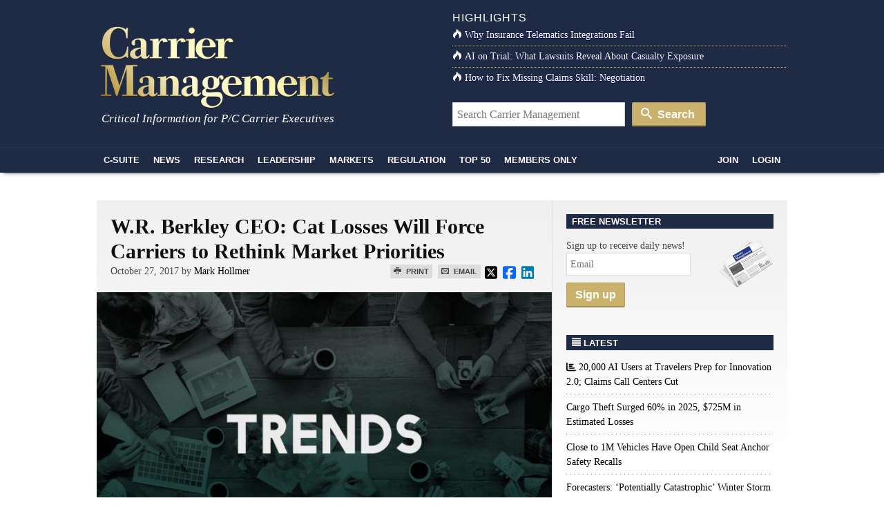

--- FILE ---
content_type: text/html; charset=UTF-8
request_url: https://www.carriermanagement.com/news/2017/10/27/172555.htm
body_size: 16575
content:
<!doctype html>
<html lang="en">
    <head>
  <meta charset="utf-8">
  <meta http-equiv="x-ua-compatible" content="ie=edge">
  <meta name="viewport" content="width=device-width, initial-scale=1">
  <script src="https://kit.fontawesome.com/bf319bf1b6.js" crossorigin="anonymous"></script>
  <meta name='robots' content='index, follow, max-image-preview:large, max-snippet:-1, max-video-preview:-1' />

	<title>W.R. Berkley CEO: Cat Losses Will Force Carriers to Rethink Market Priorities</title>
	<link rel="canonical" href="https://www.carriermanagement.com/news/2017/10/27/172555.htm" />
	<meta property="og:locale" content="en_US" />
	<meta property="og:type" content="article" />
	<meta property="og:title" content="W.R. Berkley CEO: Cat Losses Will Force Carriers to Rethink Market Priorities - Carrier Management" />
	<meta property="og:description" content="In light of hurricanes and earthquakes in the 2017 third quarter that left insured catastrophe losses likely surpassing $100 billion, W.R. Berkley Corp. President and CEO Robert Berkley Jr. said he expects insurers will rethink their current market priorities moving forward." />
	<meta property="og:url" content="https://www.carriermanagement.com/news/2017/10/27/172555.htm" />
	<meta property="og:site_name" content="Carrier Management" />
	<meta property="article:modified_time" content="2017-10-27T21:31:08+00:00" />
	<meta property="og:image" content="https://www.carriermanagement.com/assets/bigstock-Trends-Trend-Trending-Trendy-F-121252592.jpg" />
	<meta property="og:image:width" content="900" />
	<meta property="og:image:height" content="573" />
	<meta property="og:image:type" content="image/jpeg" />
	<meta name="twitter:card" content="summary_large_image" />
	<meta name="twitter:label1" content="Est. reading time" />
	<meta name="twitter:data1" content="3 minutes" />
	<meta name="twitter:label2" content="Written by" />
	<meta name="twitter:data2" content="Mark Hollmer" />
	<script type="application/ld+json" class="yoast-schema-graph">{"@context":"https://schema.org","@graph":[{"@type":"WebPage","@id":"https://www.carriermanagement.com/news/2017/10/27/172555.htm","url":"https://www.carriermanagement.com/news/2017/10/27/172555.htm","name":"W.R. Berkley CEO: Cat Losses Will Force Carriers to Rethink Market Priorities - Carrier Management","isPartOf":{"@id":"https://www.carriermanagement.com/#website"},"primaryImageOfPage":{"@id":"https://www.carriermanagement.com/news/2017/10/27/172555.htm#primaryimage"},"image":{"@id":"https://www.carriermanagement.com/news/2017/10/27/172555.htm#primaryimage"},"thumbnailUrl":"/assets/bigstock-Trends-Trend-Trending-Trendy-F-121252592.jpg","datePublished":"2017-10-27T20:08:17+00:00","dateModified":"2017-10-27T21:31:08+00:00","inLanguage":"en-US","potentialAction":[{"@type":"ReadAction","target":["https://www.carriermanagement.com/news/2017/10/27/172555.htm"]}]},{"@type":"ImageObject","inLanguage":"en-US","@id":"https://www.carriermanagement.com/news/2017/10/27/172555.htm#primaryimage","url":"/assets/bigstock-Trends-Trend-Trending-Trendy-F-121252592.jpg","contentUrl":"/assets/bigstock-Trends-Trend-Trending-Trendy-F-121252592.jpg","width":900,"height":573,"caption":"Trends Trend Trending Trendy Fashion Style Design Concept"},{"@type":"WebSite","@id":"https://www.carriermanagement.com/#website","url":"https://www.carriermanagement.com/","name":"Carrier Management","description":"Critical Information for P/C Insurance Company Executives &amp; Directors","potentialAction":[{"@type":"SearchAction","target":{"@type":"EntryPoint","urlTemplate":"https://www.carriermanagement.com/?s={search_term_string}"},"query-input":{"@type":"PropertyValueSpecification","valueRequired":true,"valueName":"search_term_string"}}],"inLanguage":"en-US"}]}</script>


<link rel='dns-prefetch' href='//proxy.beyondwords.io' />
<link rel='dns-prefetch' href='//cdnjs.cloudflare.com' />
<link rel='dns-prefetch' href='//static.addtoany.com' />
<link rel="alternate" title="oEmbed (JSON)" type="application/json+oembed" href="https://www.carriermanagement.com/wp-json/oembed/1.0/embed?url=https%3A%2F%2Fwww.carriermanagement.com%2Fnews%2F2017%2F10%2F27%2F172555.htm" />
<link rel="alternate" title="oEmbed (XML)" type="text/xml+oembed" href="https://www.carriermanagement.com/wp-json/oembed/1.0/embed?url=https%3A%2F%2Fwww.carriermanagement.com%2Fnews%2F2017%2F10%2F27%2F172555.htm&#038;format=xml" />
<style id='wp-img-auto-sizes-contain-inline-css' type='text/css'>
img:is([sizes=auto i],[sizes^="auto," i]){contain-intrinsic-size:3000px 1500px}
/*# sourceURL=wp-img-auto-sizes-contain-inline-css */
</style>
<style id='classic-theme-styles-inline-css' type='text/css'>
/*! This file is auto-generated */
.wp-block-button__link{color:#fff;background-color:#32373c;border-radius:9999px;box-shadow:none;text-decoration:none;padding:calc(.667em + 2px) calc(1.333em + 2px);font-size:1.125em}.wp-block-file__button{background:#32373c;color:#fff;text-decoration:none}
/*# sourceURL=/wp-includes/css/classic-themes.min.css */
</style>
<link rel="stylesheet" href="https://cdnjs.cloudflare.com/ajax/libs/twitter-bootstrap/3.4.1/css/bootstrap.min.css">
<link rel="stylesheet" href="https://www.carriermanagement.com/app/themes/carriermanagement/mix/dist/cm.css?v=133">
    <script id="zones">
    <!--// <![CDATA[
        var OA_source = ""
        var OA_zones = {}
    // ]]> -->
    </script>
    <link rel="https://api.w.org/" href="https://www.carriermanagement.com/wp-json/" /><link rel="dns-prefetch" href="//ra.wellsmedia.com"><link rel="dns-prefetch" href="//doan9yfi4ok1q.cloudfront.net"><link rel="dns-prefetch" href="//d6zxf491dr98g.cloudfront.net"><link rel="dns-prefetch" href="//djj4itscfdfvu.cloudfront.net"><link rel="dns-prefetch" href="//cdn.segment.com"><link rel="dns-prefetch" href="//www.google-analytics.com"><link rel="dns-prefetch" href="//fonts.google.com"><link rel="dns-prefetch" href="//fonts.gstatic.com"><link rel="dns-prefetch" href="//cdnjs.cloudflare.com"><link rel="dns-prefetch" href="//ml314.com"><link rel="dns-prefetch" href="//in.getclicky.com"><link rel="dns-prefetch" href="//static.getclicky.com"><link rel="dns-prefetch" href="//www.woopra.com"><link rel="dns-prefetch" href="//static.woopra.com"><link rel="dns-prefetch" href="//pixel.quantserve.com"><link rel="dns-prefetch" href="//rules.quantcount.com"><link rel="dns-prefetch" href="//secure.quantserve.com"><script type="text/javascript">
!function(){var analytics=window.analytics=window.analytics||[];if(!analytics.initialize)if(analytics.invoked)window.console&&console.error&&console.error("Segment snippet included twice.");else{analytics.invoked=!0;analytics.methods=["trackSubmit","trackClick","trackLink","trackForm","pageview","identify","reset","group","track","ready","alias","debug","page","once","off","on","addSourceMiddleware","addIntegrationMiddleware","setAnonymousId","addDestinationMiddleware"];analytics.factory=function(e){return function(){var t=Array.prototype.slice.call(arguments);t.unshift(e);analytics.push(t);return analytics}};for(var e=0;e<analytics.methods.length;e++){var key=analytics.methods[e];analytics[key]=analytics.factory(key)}analytics.load=function(key,e){var t=document.createElement("script");t.type="text/javascript";t.async=!0;t.src="https://cdn.segment.com/analytics.js/v1/" + key + "/analytics.min.js";var n=document.getElementsByTagName("script")[0];n.parentNode.insertBefore(t,n);analytics._loadOptions=e};analytics._writeKey="bqXGlbC93QYmtYhizlE49NJv7C59SkY4";analytics.SNIPPET_VERSION="4.13.2";
analytics.load("bqXGlbC93QYmtYhizlE49NJv7C59SkY4");
analytics.page({"platform":"web","article-type":"free","category":"Commercial Lines, Industry News, Reinsurance, Specialty, Underwriting","author":"Mark Hollmer"});
}}();

//ccm informer
(function(f,i,c){var a=decodeURIComponent,e="",l="",o="||",g=";;",h="split",b="length",j="indexOf",k=0,n="localStorage",m="_ccmdt";f[c]=f[c]||{};function d(q){var p;if(f[n]){return f[n][q]||""}else{p=i.cookie.match(q+"=([^;]*)");return(p&&p[1])||""}}f[c].us={};e=a(d(m))[h](o);k=e[b];if(k>0){while(k--){l=e[k][h]("=");if(l[b]>1){if(l[1][j](g)>-1){f[c].us[l[0]]=l[1][h](g);f[c].us[l[0]].pop()}else{f[c].us[l[0]]=l[1]}}}}})(window,document,"_ml");

analytics.ready(function() {
        (function () {
        _ml = window._ml || {};
        _ml.eid = '80530';
        _ml.informer = {
            callback: function (gaSet,gaSend) { //call back when profile is loaded

                // GA4
                if (typeof analytics != 'undefined' && !_ml.isEmptyObj(_ml.us)) {
                  analytics.track("bombora_profile", {
                    nonInteraction: 1,
                    bombora_domain: _ml.us.dm,
                    bombora_company_revenue: _ml.us.cr,
                    bombora_company_size: _ml.us.cs,
                    bombora_decision_maker: _ml.us.dcm,
                    bombora_functional_area: (_ml.us.fa && _ml.us.fa.length > 0) ? _ml.us.fa[0] : null,
                    bombora_industry: _ml.us.ind,
                    bombora_install_data: (_ml.us.ins && _ml.us.ins.length > 0) ? _ml.us.ins[0] : null,
                    bombora_predictive_cat: (_ml.us.pc && _ml.us.pc.length > 0) ? _ml.us.pc[0] : null,
                    bombora_professional_grp: (_ml.us.pg && _ml.us.pg.length > 0) ? _ml.us.pg[0] : null,
                    bombora_seniority: _ml.us.sn,
                    bombora_topic: (_ml.us.tp && _ml.us.tp.length > 0) ? _ml.us.tp[0] : null,
                  });
                }

            },
            enable: true
        };
        var s = document.getElementsByTagName('script')[0], cd = new Date(), mltag = document.createElement('script');
        mltag.type = 'text/javascript'; mltag.async = true;
        mltag.src = 'https://ml314.com/tag.aspx?' + cd.getDate() + cd.getMonth() + cd.getFullYear();
        s.parentNode.insertBefore(mltag, s);
    })();
});

</script>

<script src="https://cdn.usefathom.com/script.js" data-site="UQAOLAVK" defer></script>

<script defer data-domain="carriermanagement.com" src="https://plausible.io/js/script.js"></script>
<style id='global-styles-inline-css' type='text/css'>
:root{--wp--preset--aspect-ratio--square: 1;--wp--preset--aspect-ratio--4-3: 4/3;--wp--preset--aspect-ratio--3-4: 3/4;--wp--preset--aspect-ratio--3-2: 3/2;--wp--preset--aspect-ratio--2-3: 2/3;--wp--preset--aspect-ratio--16-9: 16/9;--wp--preset--aspect-ratio--9-16: 9/16;--wp--preset--color--black: #000000;--wp--preset--color--cyan-bluish-gray: #abb8c3;--wp--preset--color--white: #ffffff;--wp--preset--color--pale-pink: #f78da7;--wp--preset--color--vivid-red: #cf2e2e;--wp--preset--color--luminous-vivid-orange: #ff6900;--wp--preset--color--luminous-vivid-amber: #fcb900;--wp--preset--color--light-green-cyan: #7bdcb5;--wp--preset--color--vivid-green-cyan: #00d084;--wp--preset--color--pale-cyan-blue: #8ed1fc;--wp--preset--color--vivid-cyan-blue: #0693e3;--wp--preset--color--vivid-purple: #9b51e0;--wp--preset--gradient--vivid-cyan-blue-to-vivid-purple: linear-gradient(135deg,rgb(6,147,227) 0%,rgb(155,81,224) 100%);--wp--preset--gradient--light-green-cyan-to-vivid-green-cyan: linear-gradient(135deg,rgb(122,220,180) 0%,rgb(0,208,130) 100%);--wp--preset--gradient--luminous-vivid-amber-to-luminous-vivid-orange: linear-gradient(135deg,rgb(252,185,0) 0%,rgb(255,105,0) 100%);--wp--preset--gradient--luminous-vivid-orange-to-vivid-red: linear-gradient(135deg,rgb(255,105,0) 0%,rgb(207,46,46) 100%);--wp--preset--gradient--very-light-gray-to-cyan-bluish-gray: linear-gradient(135deg,rgb(238,238,238) 0%,rgb(169,184,195) 100%);--wp--preset--gradient--cool-to-warm-spectrum: linear-gradient(135deg,rgb(74,234,220) 0%,rgb(151,120,209) 20%,rgb(207,42,186) 40%,rgb(238,44,130) 60%,rgb(251,105,98) 80%,rgb(254,248,76) 100%);--wp--preset--gradient--blush-light-purple: linear-gradient(135deg,rgb(255,206,236) 0%,rgb(152,150,240) 100%);--wp--preset--gradient--blush-bordeaux: linear-gradient(135deg,rgb(254,205,165) 0%,rgb(254,45,45) 50%,rgb(107,0,62) 100%);--wp--preset--gradient--luminous-dusk: linear-gradient(135deg,rgb(255,203,112) 0%,rgb(199,81,192) 50%,rgb(65,88,208) 100%);--wp--preset--gradient--pale-ocean: linear-gradient(135deg,rgb(255,245,203) 0%,rgb(182,227,212) 50%,rgb(51,167,181) 100%);--wp--preset--gradient--electric-grass: linear-gradient(135deg,rgb(202,248,128) 0%,rgb(113,206,126) 100%);--wp--preset--gradient--midnight: linear-gradient(135deg,rgb(2,3,129) 0%,rgb(40,116,252) 100%);--wp--preset--font-size--small: 13px;--wp--preset--font-size--medium: 20px;--wp--preset--font-size--large: 36px;--wp--preset--font-size--x-large: 42px;--wp--preset--spacing--20: 0.44rem;--wp--preset--spacing--30: 0.67rem;--wp--preset--spacing--40: 1rem;--wp--preset--spacing--50: 1.5rem;--wp--preset--spacing--60: 2.25rem;--wp--preset--spacing--70: 3.38rem;--wp--preset--spacing--80: 5.06rem;--wp--preset--shadow--natural: 6px 6px 9px rgba(0, 0, 0, 0.2);--wp--preset--shadow--deep: 12px 12px 50px rgba(0, 0, 0, 0.4);--wp--preset--shadow--sharp: 6px 6px 0px rgba(0, 0, 0, 0.2);--wp--preset--shadow--outlined: 6px 6px 0px -3px rgb(255, 255, 255), 6px 6px rgb(0, 0, 0);--wp--preset--shadow--crisp: 6px 6px 0px rgb(0, 0, 0);}:where(.is-layout-flex){gap: 0.5em;}:where(.is-layout-grid){gap: 0.5em;}body .is-layout-flex{display: flex;}.is-layout-flex{flex-wrap: wrap;align-items: center;}.is-layout-flex > :is(*, div){margin: 0;}body .is-layout-grid{display: grid;}.is-layout-grid > :is(*, div){margin: 0;}:where(.wp-block-columns.is-layout-flex){gap: 2em;}:where(.wp-block-columns.is-layout-grid){gap: 2em;}:where(.wp-block-post-template.is-layout-flex){gap: 1.25em;}:where(.wp-block-post-template.is-layout-grid){gap: 1.25em;}.has-black-color{color: var(--wp--preset--color--black) !important;}.has-cyan-bluish-gray-color{color: var(--wp--preset--color--cyan-bluish-gray) !important;}.has-white-color{color: var(--wp--preset--color--white) !important;}.has-pale-pink-color{color: var(--wp--preset--color--pale-pink) !important;}.has-vivid-red-color{color: var(--wp--preset--color--vivid-red) !important;}.has-luminous-vivid-orange-color{color: var(--wp--preset--color--luminous-vivid-orange) !important;}.has-luminous-vivid-amber-color{color: var(--wp--preset--color--luminous-vivid-amber) !important;}.has-light-green-cyan-color{color: var(--wp--preset--color--light-green-cyan) !important;}.has-vivid-green-cyan-color{color: var(--wp--preset--color--vivid-green-cyan) !important;}.has-pale-cyan-blue-color{color: var(--wp--preset--color--pale-cyan-blue) !important;}.has-vivid-cyan-blue-color{color: var(--wp--preset--color--vivid-cyan-blue) !important;}.has-vivid-purple-color{color: var(--wp--preset--color--vivid-purple) !important;}.has-black-background-color{background-color: var(--wp--preset--color--black) !important;}.has-cyan-bluish-gray-background-color{background-color: var(--wp--preset--color--cyan-bluish-gray) !important;}.has-white-background-color{background-color: var(--wp--preset--color--white) !important;}.has-pale-pink-background-color{background-color: var(--wp--preset--color--pale-pink) !important;}.has-vivid-red-background-color{background-color: var(--wp--preset--color--vivid-red) !important;}.has-luminous-vivid-orange-background-color{background-color: var(--wp--preset--color--luminous-vivid-orange) !important;}.has-luminous-vivid-amber-background-color{background-color: var(--wp--preset--color--luminous-vivid-amber) !important;}.has-light-green-cyan-background-color{background-color: var(--wp--preset--color--light-green-cyan) !important;}.has-vivid-green-cyan-background-color{background-color: var(--wp--preset--color--vivid-green-cyan) !important;}.has-pale-cyan-blue-background-color{background-color: var(--wp--preset--color--pale-cyan-blue) !important;}.has-vivid-cyan-blue-background-color{background-color: var(--wp--preset--color--vivid-cyan-blue) !important;}.has-vivid-purple-background-color{background-color: var(--wp--preset--color--vivid-purple) !important;}.has-black-border-color{border-color: var(--wp--preset--color--black) !important;}.has-cyan-bluish-gray-border-color{border-color: var(--wp--preset--color--cyan-bluish-gray) !important;}.has-white-border-color{border-color: var(--wp--preset--color--white) !important;}.has-pale-pink-border-color{border-color: var(--wp--preset--color--pale-pink) !important;}.has-vivid-red-border-color{border-color: var(--wp--preset--color--vivid-red) !important;}.has-luminous-vivid-orange-border-color{border-color: var(--wp--preset--color--luminous-vivid-orange) !important;}.has-luminous-vivid-amber-border-color{border-color: var(--wp--preset--color--luminous-vivid-amber) !important;}.has-light-green-cyan-border-color{border-color: var(--wp--preset--color--light-green-cyan) !important;}.has-vivid-green-cyan-border-color{border-color: var(--wp--preset--color--vivid-green-cyan) !important;}.has-pale-cyan-blue-border-color{border-color: var(--wp--preset--color--pale-cyan-blue) !important;}.has-vivid-cyan-blue-border-color{border-color: var(--wp--preset--color--vivid-cyan-blue) !important;}.has-vivid-purple-border-color{border-color: var(--wp--preset--color--vivid-purple) !important;}.has-vivid-cyan-blue-to-vivid-purple-gradient-background{background: var(--wp--preset--gradient--vivid-cyan-blue-to-vivid-purple) !important;}.has-light-green-cyan-to-vivid-green-cyan-gradient-background{background: var(--wp--preset--gradient--light-green-cyan-to-vivid-green-cyan) !important;}.has-luminous-vivid-amber-to-luminous-vivid-orange-gradient-background{background: var(--wp--preset--gradient--luminous-vivid-amber-to-luminous-vivid-orange) !important;}.has-luminous-vivid-orange-to-vivid-red-gradient-background{background: var(--wp--preset--gradient--luminous-vivid-orange-to-vivid-red) !important;}.has-very-light-gray-to-cyan-bluish-gray-gradient-background{background: var(--wp--preset--gradient--very-light-gray-to-cyan-bluish-gray) !important;}.has-cool-to-warm-spectrum-gradient-background{background: var(--wp--preset--gradient--cool-to-warm-spectrum) !important;}.has-blush-light-purple-gradient-background{background: var(--wp--preset--gradient--blush-light-purple) !important;}.has-blush-bordeaux-gradient-background{background: var(--wp--preset--gradient--blush-bordeaux) !important;}.has-luminous-dusk-gradient-background{background: var(--wp--preset--gradient--luminous-dusk) !important;}.has-pale-ocean-gradient-background{background: var(--wp--preset--gradient--pale-ocean) !important;}.has-electric-grass-gradient-background{background: var(--wp--preset--gradient--electric-grass) !important;}.has-midnight-gradient-background{background: var(--wp--preset--gradient--midnight) !important;}.has-small-font-size{font-size: var(--wp--preset--font-size--small) !important;}.has-medium-font-size{font-size: var(--wp--preset--font-size--medium) !important;}.has-large-font-size{font-size: var(--wp--preset--font-size--large) !important;}.has-x-large-font-size{font-size: var(--wp--preset--font-size--x-large) !important;}
/*# sourceURL=global-styles-inline-css */
</style>
</head>

    <body class="wp-singular new-template-default single single-new postid-172555 wp-theme-carriermanagement 172555.htm">
                
<header id="header" class="clearfix">
    <a class="skip-link" href='#main'>Skip to content</a>

    
    <div id="logo-area" class="container">
        <div class="row">
            <div class="col col-sm-6">
                <h1 id="logo"><a href="https://www.carriermanagement.com/" title="Carrier Management" rel="home"><img src="https://www.carriermanagement.com/img/cm-logo-nom-926x334.png" alt="Carrier Management" width="340" height="125" /></a></h1>
                <div id="tagline">Critical Information for P/C Carrier Executives</div>
            </div>

            <div class="col col-sm-6 headlines">
                <h4>Highlights</h4>
<ul>
    <li><a href="https://www.carriermanagement.com/features/2025/11/24/281755.htm"><i class="icon-fire  icon-white"></i>Why Insurance Telematics Integrations Fail</a></li><li><a href="https://www.carriermanagement.com/features/2025/11/17/281493.htm"><i class="icon-fire  icon-white"></i>AI on Trial: What Lawsuits Reveal About Casualty Exposure</a></li><li><a href="https://www.carriermanagement.com/features/2025/12/10/282224.htm"><i class="icon-fire  icon-white"></i>How to Fix Missing Claims Skill: Negotiation</a></li></ul>
<form role="search" method="get" class="form-search" action="https://www.carriermanagement.com/search/">
  <label class="hide" for="q">Search for:</label>
  <input type="text" value="" name="q" id="q" class="search-query" placeholder="Search Carrier Management">
  <button type="submit" class="btn btn-primary"><i class="icon-search icon-white"></i> Search</button>
</form>
            </div>
        </div>
    </div>
    <div id="sticky-nav-marker"></div>
    <div id="sticky-nav">
        <div class="container">
            <ul class="nav-main">
                <li id="small-logo"><a href="/"><img src="/assets/img/carrier-management-gold-95x36.png" alt="Carrier Management"/></a></li>
                <li id="nav-csuite" class="subnav hidden-xs"><a href="/c-suite/">C-Suite</a></li>
                <li id="nav-news" class="subnav"><a href="/news/">News</a></li>
                <li id="nav-research"><a href="/research/">Research</a></li>
                <li id="nav-leadership" class="subnav"><a href="/leadership-strategy/">Leadership</a></li>
                <li id="nav-markets" class="subnav hidden-xs"><a href="/markets/">Markets</a></li>
                <li id="nav-regulation" class="subnav hidden-xs"><a href="/regulation-compliance/">Regulation</a></li>
                <li id="nav-top" class="subnav"><a href="/top-content/">Top 50</a></li>
                <li id="nav-membersonly" class="subnav"><a href="/members-only/">Members Only</a></li>
            </ul>
            <ul class="nav-main pull-right">
                                                        <li id="nav-join" class="subnav"><a href="https://www.carriermanagement.com/members/signup?redirect_to=https%3A%2F%2Fwww.carriermanagement.com%2Fnews%2F2017%2F10%2F27%2F172555.htm" rel="nofollow">Join</a></li>
                    <li id="nav-login"><a href="https://www.carriermanagement.com/members/login?redirect_to=https://www.carriermanagement.com/news/2017/10/27/172555.htm" rel="nofollow">Login</a></li>
                                                </ul>
        </div>

        <div id="sticky-nav-header" class="mega-menu hide">
    <div id="subnav-csuite" class="subnav">
        <div class="container">
            <div class="row">
                <div class="col col-sm-4">
                    <ul class="nav nav-list">
                        <li><a href="/c-suite/boardroom-agenda/">Boardroom Agenda</a></li>
                        <li><a href="/c-suite/chief-executive/">CEO / Chief Executive</a></li>
                        <li><a href="/c-suite/financial/">CFO / Financial</a></li>
                        <li><a href="/c-suite/underwriting/">Underwriting</a></li>
                        <li><a href="/c-suite/technology/">CTO / Technology</a></li>
                        <li><a href="/c-suite/risk/">Risk</a></li>
                        <li><a href="/c-suite/brand-management/">Brand Management &amp; Sales</a></li>
                        <li><a href="/c-suite/investment-officers/">Investment Officers</a></li>
                        <li><a href="/c-suite/claims-legal/">Claims / Legal</a></li>
                        <li><a href="/c-suite/talent-management/">Talent Management</a></li>
                    </ul>
                </div>
                                    <div class="col col-sm-4">
                        <a class="article" href="https://www.carriermanagement.com/news/2026/01/22/283686.htm">
                            <img width="300" height="150" src="/assets/Travelers-Hartford-Connecticut-2-full-300x150.jpg" class="attachment-mega-menu-span4 size-mega-menu-span4 wp-post-image" alt="" decoding="async">                            <span>20,000 AI Users at Travelers Prep for Innovation 2.0; Claims Call Centers Cut</span>
                        </a>
                    </div>
                                    <div class="col col-sm-4">
                        <a class="article" href="https://www.carriermanagement.com/news/2026/01/22/283728.htm">
                            <img width="300" height="150" src="/assets/Screenshot-2026-01-22-at-09-00-19-Cargo-Theft-Losses-Surge-to-Estimated-725-Million-in-2025-Verisk-CargoNet-Analysis-Reveals-CargoNet-300x150.png" class="attachment-mega-menu-span4 size-mega-menu-span4 wp-post-image" alt="" decoding="async">                            <span>Cargo Theft Surged 60% in 2025, $725M in Estimated Losses</span>
                        </a>
                    </div>
                            </div>
        </div>
    </div>

    <div id="subnav-news" class="subnav">
        <div class="container">
            <div class="row">
                <div class="col col-sm-4">
                    <ul class="nav nav-list">
                        <li><a href="/news/us/">U.S.</a></li>
                        <li><a href="/news/international/">International</a></li>
                        <li><a href="/news/industry-news/">Industry News</a></li>
                        <li><a href="/news/government/">Government</a></li>
                        <li><a href="/news/technology-science/">Technology &amp; Science</a></li>
                    </ul>
                </div>
                                    <div class="col col-sm-4">
                        <a class="article" href="https://www.carriermanagement.com/news/2026/01/22/283724.htm">
                            <img width="300" height="150" src="/assets/2022-Frontier-25-300x150.jpg" class="attachment-mega-menu-span4 size-mega-menu-span4 wp-post-image" alt="" loading="lazy" decoding="async">                            <span>Close to 1M Vehicles Have Open Child Seat Anchor Safety Recalls</span>
                        </a>
                    </div>
                                    <div class="col col-sm-4">
                        <a class="article" href="https://www.carriermanagement.com/news/2026/01/22/283716.htm">
                            <img width="300" height="150" src="/assets/AP26020029612525-300x150.jpg" class="attachment-mega-menu-span4 size-mega-menu-span4 wp-post-image" alt="" loading="lazy" decoding="async">                            <span>Forecasters: &#8216;Potentially Catastrophic&#8217; Winter Storm Could Impact Texas to the Carolinas</span>
                        </a>
                    </div>
                            </div>

            <h4><a href="/news/">See all News <i class="icon-open-right"></i></a></h4>
        </div>
    </div>

    <div id="subnav-leadership" class="subnav">
        <div class="container">
            <div class="row">
                <div class="col col-sm-4">
                    <ul class="nav nav-list">
                        <li><a href="/leadership-strategy/executive-spotlight/">Executive Spotlight</a></li>
                        <li><a href="/leadership-strategy/innovation/">Innovation</a></li>
                        <li><a href="/leadership-strategy/strategy/">Strategy</a></li>
                        <li><a href="/leadership-strategy/leadership/">Leadership</a></li>
                        <li><a href="/leadership-strategy/performance/">Performance</a></li>
                        <li><a href="/leadership-strategy/growth-initiatives/">Growth Initiatives</a></li>
                        <li><a href="/leadership-strategy/social-responsibility/">Social Responsibility</a></li>
                    </ul>
                </div>
                                    <div class="col col-sm-4">
                        <a class="article" href="https://www.carriermanagement.com/features/2026/01/20/283596.htm" style="display: block;">
                            <img width="300" height="150" src="/assets/AI-driven-financial-analysis-on-paper-ChatGPT-300x150.png" class="attachment-mega-menu-span4 size-mega-menu-span4 wp-post-image" alt="" loading="lazy" decoding="async">                            <span>Negotiation by Design: Why Writing Beats Talking</span>
                        </a>
                    </div>
                                    <div class="col col-sm-4">
                        <a class="article" href="https://www.carriermanagement.com/news/2026/01/19/283587.htm" style="display: block;">
                            <img width="300" height="150" src="/assets/no-deal-300x150.jpg" class="attachment-mega-menu-span4 size-mega-menu-span4 wp-post-image" alt="" loading="lazy" decoding="async">                            <span>Zurich Makes £7.7 Billion Bid for UK Cyber Insurer Beazley</span>
                        </a>
                    </div>
                            </div>
        </div>
    </div>

    <div id="subnav-markets" class="subnav">
        <div class="container">
            <div class="row">
                <div class="col col-sm-4">
                    <ul class="nav nav-list">
                        <li><a href="/markets/reinsurance/">Reinsurance</a></li>
                        <li><a href="/markets/emerging-markets/">Emerging Markets</a></li>
                        <li><a href="/markets/global-economy/">Global Economy</a></li>
                        <li><a href="/markets/personal-lines/">Personal Lines</a></li>
                        <li><a href="/markets/commercial-lines/">Commercial Lines</a></li>
                        <li><a href="/markets/specialty/">Specialty</a></li>
                    </ul>
                </div>
                                    <div class="col col-sm-4">
                        <a class="article" href="https://www.carriermanagement.com/news/2026/01/22/283693.htm" style="display: block;">
                            <img width="300" height="150" src="/assets/zurich-insurance-group-hq-bloomberg-300x150.jpg" class="attachment-mega-menu-span4 size-mega-menu-span4 wp-post-image" alt="" loading="lazy" decoding="async">                            <span>Update: Beazley Rejects Zurich Insurance&#8217;s £7.7 Billion Takeover Bid</span>
                        </a>
                    </div>
                                    <div class="col col-sm-4">
                        <a class="article" href="https://www.carriermanagement.com/news/2026/01/21/283656.htm" style="display: block;">
                            <img width="300" height="150" src="/assets/Home-burning-in-Colorado-Bloomberg-300x150.jpg" class="attachment-mega-menu-span4 size-mega-menu-span4 wp-post-image" alt="" loading="lazy" decoding="async">                            <span>LA Fire Survivors Got a Rude Surprise That Could Hit More Americans</span>
                        </a>
                    </div>
                            </div>
        </div>
    </div>

    <div id="subnav-regulation" class="subnav">
        <div class="container">
            <div class="row">
                <div class="col col-sm-4">
                    <ul class="nav nav-list">
                        <li><a href="/regulation-compliance/insurance-regulation/">Insurance Regulation</a></li>
                        <li><a href="/regulation-compliance/securities-regulation/">Securities Regulation</a></li>
                        <li><a href="/regulation-compliance/accounting-tax/">Accounting &amp; Tax</a></li>
                        <li><a href="/regulation-compliance/rating-agencies/">Rating Agencies</a></li>
                    </ul>
                </div>
                                    <div class="col col-sm-4">
                        <a class="article" href="https://www.carriermanagement.com/news/2026/01/21/283654.htm" style="display: block;">
                            <img width="300" height="150" src="/assets/Capitol-Hill-300x150.jpg" class="attachment-mega-menu-span4 size-mega-menu-span4 wp-post-image" alt="" loading="lazy" decoding="async">                            <span>Insurance Regulators, Trades Get Behind Latest Effort to Abolish FIO</span>
                        </a>
                    </div>
                                    <div class="col col-sm-4">
                        <a class="article" href="https://www.carriermanagement.com/news/2026/01/20/283636.htm" style="display: block;">
                            <img width="300" height="150" src="/assets/AdobeStock_713370191-businessman-balancing-stable-unstable-300x150.jpeg" class="attachment-mega-menu-span4 size-mega-menu-span4 wp-post-image" alt="" loading="lazy" decoding="async">                            <span>Outlook on Reinsurance Has Changed; Pre-&#8217;23 Property Pricing Back: AM Best</span>
                        </a>
                    </div>
                            </div>
        </div>
    </div>

    <div id="subnav-top" class="subnav">
        <div class="container">
            <div class="row">
                            <div class="col col-sm-3">
                    <a class="article" href="https://www.carriermanagement.com/news/2026/01/06/283147.htm">
                        <img width="235" height="150" src="/assets/satellite-view-of-hurricane-1543208143-AdobeStock-235x150.jpeg" class="attachment-mega-menu-span3 size-mega-menu-span3 wp-post-image" alt="" loading="lazy" decoding="async">                        <span>First Atlantic Hurricane Forecast for 2026 Suggests Season Close to 30-Year Norm</span>
                    </a>
                </div>
                            <div class="col col-sm-3">
                    <a class="article" href="https://www.carriermanagement.com/features/2026/01/08/283223.htm">
                        <img width="235" height="150" src="/assets/2026-trends-AdobeStock_1710044090-235x150.jpeg" class="attachment-mega-menu-span3 size-mega-menu-span3 wp-post-image" alt="" loading="lazy" decoding="async">                        <span>Five AI Trends Reshaping Insurance in 2026</span>
                    </a>
                </div>
                            <div class="col col-sm-3">
                    <a class="article" href="https://www.carriermanagement.com/news/2026/01/06/283094.htm">
                        <img width="235" height="150" src="/assets/bigstock-Business-people-making-a-toast-party-424469132-235x150.jpg" class="attachment-mega-menu-span3 size-mega-menu-span3 wp-post-image" alt="" loading="lazy" decoding="async">                        <span>Good Times for U.S. P/C Insurers May Not Last; Auto Challenges Ahead</span>
                    </a>
                </div>
                            <div class="col col-sm-3">
                    <a class="article" href="https://www.carriermanagement.com/news/2026/01/12/283239.htm">
                        <img width="235" height="150" src="/assets/Better-Insurance-Financials-Operating-Income-with-AI-235x150.png" class="attachment-mega-menu-span3 size-mega-menu-span3 wp-post-image" alt="" loading="lazy" decoding="async">                        <span>Expense Ratio Analysis: AI, Remote Work Drive Better P/C Insurer Results</span>
                    </a>
                </div>
                        </div>

            <h4><a href="/top-content/">See all Top 50 <i class="icon-open-right"></i></a></h4>
        </div>
    </div>

    <div id="subnav-membersonly" class="subnav">
        <div class="container">
            <div class="row">
                            <div class="col col-sm-3">
                    <a class="article" href="https://www.carriermanagement.com/features/2026/01/21/283658.htm">
                        <img width="235" height="150" src="/assets/2026-trends-AdobeStock_1865075770-235x150.jpeg" class="attachment-mega-menu-span3 size-mega-menu-span3 wp-post-image" alt="" loading="lazy" decoding="async">                        <span>Six Forces That Will Reshape Insurance in 2026</span>
                    </a>
                </div>
                            <div class="col col-sm-3">
                    <a class="article" href="https://www.carriermanagement.com/features/2026/01/05/283067.htm">
                        <img width="235" height="150" src="/assets/12222025-Two-roads-diverge-good-enough-and-optimal-Copilot-235x150.jpg" class="attachment-mega-menu-span3 size-mega-menu-span3 wp-post-image" alt="" loading="lazy" decoding="async">                        <span>Why &#8216;Good Enough&#8217; Is Killing Insurance: The Hidden Cost of Satisficing</span>
                    </a>
                </div>
                            <div class="col col-sm-3">
                    <a class="article" href="https://www.carriermanagement.com/features/2025/12/29/282845.htm">
                        <img width="235" height="150" src="/assets/bigstock-Digital-Transaction-Outline-O-371425219-235x150.jpg" class="attachment-mega-menu-span3 size-mega-menu-span3 wp-post-image" alt="" loading="lazy" decoding="async">                        <span>How Insurers Can Avoid Post-Merger Technology Failure</span>
                    </a>
                </div>
                            <div class="col col-sm-3">
                    <a class="article" href="https://www.carriermanagement.com/features/2025/12/22/282641.htm">
                        <img width="235" height="150" src="/assets/staffing-talent-outsource-team-AdobeStock_1489841681-235x150.jpeg" class="attachment-mega-menu-span3 size-mega-menu-span3 wp-post-image" alt="" loading="lazy" decoding="async">                        <span>Adapting Insurance Talent Models for a More Volatile, Tech-Driven Market</span>
                    </a>
                </div>
                        </div>

            <h4><a href="/members-only/">See all Members Only Content <i class="icon-open-right"></i></a></h4>
        </div>
    </div>
    <div id="subnav-join" class="subnav">
        <div class="container">
            <div class="row">
                <div class="col col-sm-4">
                    <h4>Benefits</h4>
                    <ul class="bullets">
                        <li><strong>News for the P/C Insurance C-Suite</strong> - Focused reporting from reliable sources and experienced financial journalists.</li>
                        <li><strong>Research and Analysis Not Found Elsewhere</strong> - Exclusive content from researchers think tanks, industry experts and respected analysts.</li>
                        <li><strong>High-Profile Peers</strong> - Interviews with thought leaders in the global and U.S. insurance industry.</li>
                    </ul>
                </div>
                <div class="col col-sm-4 col-sm-offset-1">
                    <h4>Online Access</h4>
                    Complete, unrestricted access to the popular CarrierManagement.com website, which provides insurance company C-suite executives with daily news, white papers, advice, instruction and editorial on how to manage insurance companies more efficiently and more effectively.
                </div>
            </div>
        </div>
    </div>
</div>
    </div>
</header>

        <div class="wrap container" role="document">
                        <div class="content row">
                <main class="main">
                    <div class="article-feed" data-infinite-scroll data-toc="[{&quot;id&quot;:172555,&quot;title&quot;:&quot;W.R. Berkley CEO: Cat Losses Will Force Carriers to Rethink Market Priorities&quot;,&quot;permalink&quot;:&quot;https:\/\/www.carriermanagement.com\/news\/2017\/10\/27\/172555.htm&quot;,&quot;author&quot;:&quot;Mark Hollmer&quot;,&quot;category&quot;:&quot;commercial-lines&quot;},{&quot;id&quot;:283223,&quot;title&quot;:&quot;&lt;i class=\&quot;icon-lock\&quot; data-toggle=\&quot;tooltip\&quot; data-title=\&quot;Members Only\&quot;&gt;&lt;\/i&gt;Five AI Trends Reshaping Insurance in 2026&quot;,&quot;permalink&quot;:&quot;https:\/\/www.carriermanagement.com\/features\/2026\/01\/08\/283223.htm&quot;,&quot;author&quot;:&quot;&quot;,&quot;category&quot;:&quot;technology&quot;},{&quot;id&quot;:282039,&quot;title&quot;:&quot;Emerging Risks to Watch: Space Weather, Quantum Sensors, and Digital Addiction&quot;,&quot;permalink&quot;:&quot;https:\/\/www.carriermanagement.com\/features\/2026\/01\/08\/282039.htm&quot;,&quot;author&quot;:&quot;&quot;,&quot;category&quot;:&quot;featured&quot;},{&quot;id&quot;:282905,&quot;title&quot;:&quot;Carrier Management&#039;s 2025 Top Insurance News Articles (Reader&#039;s Picks)&quot;,&quot;permalink&quot;:&quot;https:\/\/www.carriermanagement.com\/features\/2025\/12\/30\/282905.htm&quot;,&quot;author&quot;:&quot;&quot;,&quot;category&quot;:&quot;commercial-lines&quot;},{&quot;id&quot;:282917,&quot;title&quot;:&quot;Slideshow: Carrier Management&#039;s 2025 Top Editor&#039;s Picks (Unlocked)&quot;,&quot;permalink&quot;:&quot;https:\/\/www.carriermanagement.com\/features\/2026\/01\/01\/282917.htm&quot;,&quot;author&quot;:&quot;&quot;,&quot;category&quot;:&quot;chief-executive&quot;}]">
    
<div class="article-wrap"
     data-id="172555"
     data-permalink="https://www.carriermanagement.com/news/2017/10/27/172555.htm"
>
        <div class="bzn bzn-sized bzn-header-970x90">
        <ins data-revive-zoneid="117" data-revive-source="" data-revive-block="1" data-revive-id="36eb7c2bd3daa932a43cc2a8ffbed3a9" ></ins>
        <script async src="https://ra.wellsmedia.com/www/delivery/asyncjs.php"></script>
    </div>
    <!-- Begin Entry -->
    <div class="article post-172555 new type-new status-publish has-post-thumbnail hentry category-commercial-lines category-industry-news category-reinsurance category-specialty category-underwriting tag-catastrophe-losses tag-ceo tag-earthquakes tag-hurricanes tag-insured-losses tag-q3-2017-earnings tag-w-robert-berkley-jr tag-w-r-berkley-co tag-w-r-berkley-corp">


        <div class="row row-equal-heights">
            <div class="main with-sidebar article-main article-equal-heights">
                
<div class="page-header clearfix">

    <h2>W.R. Berkley CEO: Cat Losses Will Force Carriers to Rethink Market Priorities</h2>

    <div class="categories pull-right" style="margin-bottom: 0;">
        <span><a href="https://www.carriermanagement.com/news/2017/10/27/172555.htm?print" rel="nofollow" onClick="_gaq.push(['_trackEvent', 'Print', 'Type', 'Article Print']);"><i class="icon-printer"></i> Print</a></span>

        <span><a href="mailto:?subject=W.R.+Berkley+CEO%3A+Cat+Losses+Will+Force+Carriers+to+Rethink+Market+Priorities&amp;body=W.R.+Berkley+CEO%3A+Cat+Losses+Will+Force+Carriers+to+Rethink+Market+Priorities%0Ahttps://www.carriermanagement.com/news/2017/10/27/172555.htm" onClick="_gaq.push(['_trackEvent', 'Email This', 'Type', 'Article Tools']);"><i class="icon-envelope"></i> Email</a></span>

        <!-- AddThis Button BEGIN -->
<div class="social-icons pull-right" style="margin-top: 2px;">
    <div class="a2a_kit a2a_kit_size_18 a2a_default_style">
        <a class="a2a_button_twitter">
            <i class="fa-brands fa-square-x-twitter"></i>
        </a>
        <a class="a2a_button_facebook">
            <i class="fa-brands fa-square-facebook"></i>
        </a>
        <a class="a2a_button_linkedin">
            <i class="fa-brands fa-linkedin"></i>
        </a>
    </div>
</div>
<!-- AddThis Button END -->
    </div>

    <div class="meta">

        
        October 27, 2017
         by <a href="/author/mark-hollmer/">Mark Hollmer</a>
            </div>

    <div style="max-height:445px;overflow:hidden;clear:both;" class="featured-image"><img width="620" height="395" src="/assets/bigstock-Trends-Trend-Trending-Trendy-F-121252592-620x395.jpg" class="feature-image wp-post-image" alt="" style="margin-top:-7px; height: auto;min-width: 100%;" fetchpriority="high" decoding="sync" srcset="/assets/bigstock-Trends-Trend-Trending-Trendy-F-121252592-620x395.jpg 620w, /assets/bigstock-Trends-Trend-Trending-Trendy-F-121252592-300x191.jpg 300w, /assets/bigstock-Trends-Trend-Trending-Trendy-F-121252592-768x489.jpg 768w, /assets/bigstock-Trends-Trend-Trending-Trendy-F-121252592-235x150.jpg 235w, /assets/bigstock-Trends-Trend-Trending-Trendy-F-121252592-135x86.jpg 135w, /assets/bigstock-Trends-Trend-Trending-Trendy-F-121252592.jpg 900w" sizes="(max-width: 620px) 100vw, 620px"></div></div>

<div class="entry-content">
    <article class="article-content clearfix">
    <p>In light of hurricanes and earthquakes in the 2017 third quarter that left insured catastrophe losses <a href="https://www.carriermanagement.com/news/2017/09/27/171621.htm">likely surpassing $100 billion,</a> W.R. Berkley Corp. President and CEO Robert Berkley Jr. said he expects insurers will rethink their current market priorities moving forward.</p>
<p><img decoding="async" class="size-full wp-image-137567 alignright" src="/assets/berkley_logo_int-235x48.jpg" alt="" width="235" height="48" srcset="/assets/berkley_logo_int-235x48.jpg 235w, /assets/berkley_logo_int-235x48-135x27.jpg 135w" sizes="(max-width: 235px) 100vw, 235px" />&#8220;Given the level of destruction of capital, give or take $100 billion vaporizing in a short period of time, what will be the response of the marketplace? While it is hard to know what degree of response or what the potentially hardening of the market will be, it is hard for us to imagine that given the amount of capital that has been destroyed, that there will not be a meaningful response,&#8221; Berkley said during the carrier&#8217;s Oct. 24 Q3 2017 earnings call.</p>
<p>He said that given the level of loss activity, that there could be a &#8220;definitive wakeup call to revisit what is an appropriate risk-adjusted return.&#8221;</p><div style="margin: 30px 0 24px -21px">    <div class="bzn bzn-sized bzn-intext">
        <ins data-revive-zoneid="173" data-revive-source="" data-revive-block="1" data-revive-id="36eb7c2bd3daa932a43cc2a8ffbed3a9" ></ins>
        <script async src="https://ra.wellsmedia.com/www/delivery/asyncjs.php"></script>
    </div></div>
<p>Berkley emphasized that he sees the reinsurance space still being problematic and soft as it has been for years, and that it &#8220;maybe requires a large dose of medicine that doesn&#8217;t taste very good so you get people to wake up and realize what needs to happen.&#8221;</p>
<p>Higher natural catastrophe losses aside, Berkley added that casualty coverage and workers compensation are brighter spots right now for the market. But, he added, workers comp &#8220;is seeing some aggressive actions in state ratings bureaus: that could create some problems down the line.</p>
<p>Berkley noted that Q3 was &#8220;exceptionally active on the cat front,&#8221; but he spent more time at the beginning of the call noting that millions of people affected by the hurricanes and earthquakes and wildfires require concern and sympathy. He also thanked colleagues and employees who have worked &#8220;to make sure claimants were looked after,&#8221; both as part of their jobs and through volunteer work and donations.</p>
<p>&#8220;We as an organization recognize we have a broader obligation to society than just our day-to-day business,&#8221; Berkley said.</p>
<p><strong>Earnings</strong></p><div style="margin: 30px 0 24px -21px">    <div class="bzn bzn-sized bzn-intext-2">
        <ins data-revive-zoneid="" data-revive-source="" data-revive-block="1" data-revive-id="36eb7c2bd3daa932a43cc2a8ffbed3a9" ></ins>
        <script async src="https://ra.wellsmedia.com/www/delivery/asyncjs.php"></script>
    </div></div>
<p>W.R. Berkley Corp. reported net income of $162 million for Q3, though the number is down from the previous year. High catastrophe losses are to blame for the decline, the carrier said.</p>
<p>Those results translated to $1.26 per diluted share, compared to $220.6 million in net income, or $1.72 per diluted share, during the 2016 third quarter.</p>
<p>W.R. Berkley reported an insurance combined ratio of 95.6, versus 93.2 in the 2016 third quarter. Its reinsurance combined ratio landed at 154.6, a jump from 100.2 over the same period a year ago.</p>
<p>Q3 catastrophe losses on the insurance side came in at $47 million, up from $8.7 million over the same, year-ago period. Reinsurance catastrophe losses hit $72.1 million, a jump from $3.4 million in Q3 2016.</p>
<p>The carrier said that its underwriting results before catastrophe losses are factored in &#8220;were relatively stable even as market conditions remained competitive.&#8221;</p>
<p>Here are some additional 2017 Q3 result highlights:</p>
<ul>
<li>Insurance gross premiums written reached $1.7 billion for the quarter, while net premiums written and premiums earned each surpassed $1.4 billion. In the 2016 third quarter, gross premiums written were above $1.68 billion, and net premiums written/premiums earned were also in the $1.4 billion range.</li>
<li>For reinsurance, gross premiums written, net premiums written and premiums earned hit $155.6 million, $138.8 million and $147.8 million, respectively, in Q3 2017. That compares to Q3 2016, when gross premiums written were above $180.1 million, net premiums written came close to $163.4 million and premiums earned were at $162.3 million.</li>
<li>Net premiums written increased for commercial auto and workers compensation, but dipped for short-tail lines and professional liability compared to Q3 2016.</li>
<li>W.R. Berkley&#8217;s net investment income was almost at $147.48 million for Q3, compared to nearly $145.67 million in the 2016 third quarter.</li>
</ul>
<p><strong>Source</strong>: W.R. Berkley Corp.</p>
    </article>
</div>

<div class="entry-footer">
        <div class="clearfix categories">
        <div class="tools pull-right">
            <span><a href="https://www.carriermanagement.com/news/2017/10/27/172555.htm?print" rel="nofollow" onClick="_gaq.push(['_trackEvent', 'Print', 'Type', 'Article Print']);"><i class="icon-printer"></i> Print</a></span>
            <span><a href="mailto:?subject=W.R.+Berkley+CEO%3A+Cat+Losses+Will+Force+Carriers+to+Rethink+Market+Priorities&amp;body=W.R.+Berkley+CEO%3A+Cat+Losses+Will+Force+Carriers+to+Rethink+Market+Priorities%0Ahttps://www.carriermanagement.com/news/2017/10/27/172555.htm" onClick="_gaq.push(['_trackEvent', 'Email This', 'Type', 'Article Tools']);"><i class="icon-envelope"></i> Email</a></span>

            <!-- AddThis Button BEGIN -->
<div class="social-icons clearfix" style="margin-top: 10px;">
    <div class="a2a_kit a2a_kit_size_18 a2a_default_style">
        <a class="a2a_button_twitter">
            <i class="fa-brands fa-square-x-twitter"></i>
        </a>
        <a class="a2a_button_facebook">
            <i class="fa-brands fa-square-facebook"></i>
        </a>
        <a class="a2a_button_linkedin">
            <i class="fa-brands fa-linkedin"></i>
        </a>
    </div>
</div>
<!-- AddThis Button END -->
        </div>
        <div><span><a href="https://www.carriermanagement.com/markets/commercial-lines/" rel="category tag">Commercial Lines</a></span><span><a href="https://www.carriermanagement.com/news/industry-news/" rel="category tag">Industry News</a></span><span><a href="https://www.carriermanagement.com/markets/reinsurance/" rel="category tag">Reinsurance</a></span><span><a href="https://www.carriermanagement.com/markets/specialty/" rel="category tag">Specialty</a></span><span><a href="https://www.carriermanagement.com/c-suite/underwriting/" rel="category tag">Underwriting</a></span></div>
    </div>
    <div class="article-poll" data-post="172555">
    <div class="article-poll-vote">
        <p>Was this article valuable?</p>
        <div class="article-poll-buttons">
            <button class="article-poll-yes">Yes</button>
            <button class="article-poll-no">No</button>
        </div>
    </div>

    <div class="article-poll-feedback voted-no">
        <form class="feedback-form">
            <p>Thank you! Please tell us what we can do to improve this article.</p>
            <textarea placeholder="Enter you feedback..."></textarea>
            <button type="submit" class="submit" disabled>Submit</button>
            <button class="cancel">No Thanks</button>
        </form>
    </div>

    <div class="article-poll-feedback voted-yes">
        <form class="feedback-form">
            <p>Thank you! <span class="percent"></span>% of people found this article valuable. Please tell us what you liked about it.</p>
            <textarea placeholder="Enter you feedback..."></textarea>
            <button type="submit" class="submit" disabled>Submit</button>
            <button class="cancel">No Thanks</button>
        </form>
    </div>

    <div class="article-poll-more-articles">
        <p class="thank-you-text">Here are more articles you may enjoy.</p>
        <div class="article-grid-list row">
                    <div class="col col-sm-3">
                <a href="https://www.carriermanagement.com/news/2026/01/12/283239.htm">
                    <img width="134" height="134" src="/assets/Better-Insurance-Financials-Operating-Income-with-AI-150x150.png" class="attachment-134x134 size-134x134 wp-post-image" alt="" decoding="async">Expense Ratio Analysis: AI, Remote Work Drive Better P/C Insurer Results                </a>
            </div>
                    <div class="col col-sm-3">
                <a href="https://www.carriermanagement.com/news/2025/12/24/282731.htm">
                    <img width="134" height="134" src="/assets/Focus-on-Middle-Market-Broker-Critical-Revenue-Dollars-ChatGPT-Image-Dec-23-2025-10_01_35-AM-150x150.png" class="attachment-134x134 size-134x134 wp-post-image" alt="" decoding="async">Why the Middle Market Matters and How Insurers Can Capture It                </a>
            </div>
                    <div class="col col-sm-3">
                <a href="https://www.carriermanagement.com/features/2026/01/21/283658.htm">
                    <img width="134" height="134" src="/assets/2026-trends-AdobeStock_1865075770-150x150.jpeg" class="attachment-134x134 size-134x134 wp-post-image" alt="" decoding="async" loading="lazy">Six Forces That Will Reshape Insurance in 2026                </a>
            </div>
                    <div class="col col-sm-3">
                <a href="https://www.carriermanagement.com/news/2026/01/22/283693.htm">
                    <img width="134" height="134" src="/assets/zurich-insurance-group-hq-bloomberg-150x150.jpg" class="attachment-134x134 size-134x134 wp-post-image" alt="" decoding="async" loading="lazy">Update: Beazley Rejects Zurich Insurance&#8217;s £7.7 Billion Takeover Bid                </a>
            </div>
                </div>
    </div>

    <div class="article-poll-loading">
        <div class="loader"></div>
    </div>
</div>
    <div id="article-author" class="clearfix">
        <h4 class="heading">Contributor</h4>
        <div class="author clearfix">
            <h4><a href="/author/mark-hollmer/">Mark Hollmer</a></h4>
                    </div>
        </div>
<div class="related-articles"><h3>Related Articles</h3><div class="row"><div class="col col-sm-6 related-article"><a href="https://www.carriermanagement.com/news/2017/10/05/171877.htm" style="display: block;" class="clearfix"><img width="64" height="64" src="/assets/bigstock-Speeding-Toward-Global-Catastr-5101153-64x64.jpg" class="attachment-64x64 size-64x64 wp-post-image" alt="" style="float: left; margin-right: 8px; border: 1px solid #000;" decoding="async" loading="lazy" srcset="/assets/bigstock-Speeding-Toward-Global-Catastr-5101153-64x64.jpg 64w, /assets/bigstock-Speeding-Toward-Global-Catastr-5101153-150x150.jpg 150w, /assets/bigstock-Speeding-Toward-Global-Catastr-5101153-300x300.jpg 300w, /assets/bigstock-Speeding-Toward-Global-Catastr-5101153-620x620.jpg 620w, /assets/bigstock-Speeding-Toward-Global-Catastr-5101153-135x135.jpg 135w, /assets/bigstock-Speeding-Toward-Global-Catastr-5101153-32x32.jpg 32w, /assets/bigstock-Speeding-Toward-Global-Catastr-5101153-96x96.jpg 96w, /assets/bigstock-Speeding-Toward-Global-Catastr-5101153-128x128.jpg 128w, /assets/bigstock-Speeding-Toward-Global-Catastr-5101153.jpg 900w" sizes="auto, (max-width: 64px) 100vw, 64px"><span>New Quake/Hurricane Loss Estimates From Renaissance Re, W.R. Berkley, PartnerRe, State Auto</span></a></div><div class="col col-sm-6 related-article"><a href="https://www.carriermanagement.com/news/2018/01/31/175125.htm" style="display: block;" class="clearfix"><img width="64" height="64" src="/assets/bigstock-Financial-results-84123119-64x64.jpg" class="attachment-64x64 size-64x64 wp-post-image" alt="" style="float: left; margin-right: 8px; border: 1px solid #000;" decoding="async" loading="lazy" srcset="/assets/bigstock-Financial-results-84123119-64x64.jpg 64w, /assets/bigstock-Financial-results-84123119-150x150.jpg 150w, /assets/bigstock-Financial-results-84123119-32x32.jpg 32w, /assets/bigstock-Financial-results-84123119-96x96.jpg 96w, /assets/bigstock-Financial-results-84123119-128x128.jpg 128w" sizes="auto, (max-width: 64px) 100vw, 64px"><span>W.R. Berkley Net Income Rises in Q4, but Net Premiums Written, Investment Income Dips</span></a></div></div><div class="row"><div class="col col-sm-6 related-article"><a href="https://www.carriermanagement.com/news/2017/06/13/168097.htm" style="display: block;" class="clearfix"><img width="64" height="64" src="/assets/bigstock-Growth-Concept-Compass-37589245-64x64.jpg" class="attachment-64x64 size-64x64 wp-post-image" alt="" style="float: left; margin-right: 8px; border: 1px solid #000;" decoding="async" loading="lazy" srcset="/assets/bigstock-Growth-Concept-Compass-37589245-64x64.jpg 64w, /assets/bigstock-Growth-Concept-Compass-37589245-150x150.jpg 150w, /assets/bigstock-Growth-Concept-Compass-37589245-32x32.jpg 32w, /assets/bigstock-Growth-Concept-Compass-37589245-96x96.jpg 96w, /assets/bigstock-Growth-Concept-Compass-37589245-128x128.jpg 128w" sizes="auto, (max-width: 64px) 100vw, 64px"><span>W.R. Berkley Is Launching Two Mexico Subsidiaries</span></a></div><div class="col col-sm-6 related-article"><a href="https://www.carriermanagement.com/news/2017/07/07/168793.htm" style="display: block;" class="clearfix"><img width="64" height="64" src="/assets/bigstock-Tunnel-of-money-dollars-towar-79988546-64x64.jpg" class="attachment-64x64 size-64x64 wp-post-image" alt="" style="float: left; margin-right: 8px; border: 1px solid #000;" decoding="async" loading="lazy" srcset="/assets/bigstock-Tunnel-of-money-dollars-towar-79988546-64x64.jpg 64w, /assets/bigstock-Tunnel-of-money-dollars-towar-79988546-150x150.jpg 150w, /assets/bigstock-Tunnel-of-money-dollars-towar-79988546-32x32.jpg 32w, /assets/bigstock-Tunnel-of-money-dollars-towar-79988546-50x50.jpg 50w, /assets/bigstock-Tunnel-of-money-dollars-towar-79988546-96x96.jpg 96w, /assets/bigstock-Tunnel-of-money-dollars-towar-79988546-128x128.jpg 128w" sizes="auto, (max-width: 64px) 100vw, 64px"><span>W.R. Berkley Corp. Sells D. C. Real Estate for $120 Million</span></a></div></div><div class="row"><div class="col col-sm-6 related-article"><a href="https://www.carriermanagement.com/news/2018/02/01/175178.htm" style="display: block;" class="clearfix"><img width="64" height="64" src="/assets/bigstock-Tax-Reforms-141972806-64x64.jpg" class="attachment-64x64 size-64x64 wp-post-image" alt="" style="float: left; margin-right: 8px; border: 1px solid #000;" decoding="async" loading="lazy" srcset="/assets/bigstock-Tax-Reforms-141972806-64x64.jpg 64w, /assets/bigstock-Tax-Reforms-141972806-150x150.jpg 150w, /assets/bigstock-Tax-Reforms-141972806-32x32.jpg 32w, /assets/bigstock-Tax-Reforms-141972806-50x50.jpg 50w, /assets/bigstock-Tax-Reforms-141972806-96x96.jpg 96w, /assets/bigstock-Tax-Reforms-141972806-128x128.jpg 128w" sizes="auto, (max-width: 64px) 100vw, 64px"><span>W.R. Berkley CEO: Trump Tax Cuts Bring Domestic Carriers a &#8216;Double Plus&#8217; Benefit</span></a></div><div class="col col-sm-6 related-article"><a href="https://www.carriermanagement.com/news/2017/07/26/169257.htm" style="display: block;" class="clearfix"><img width="64" height="64" src="/assets/bigstock-Second-quarter-results-84123575-64x64.jpg" class="attachment-64x64 size-64x64 wp-post-image" alt="" style="float: left; margin-right: 8px; border: 1px solid #000;" decoding="async" loading="lazy" srcset="/assets/bigstock-Second-quarter-results-84123575-64x64.jpg 64w, /assets/bigstock-Second-quarter-results-84123575-150x150.jpg 150w, /assets/bigstock-Second-quarter-results-84123575-32x32.jpg 32w, /assets/bigstock-Second-quarter-results-84123575-50x50.jpg 50w, /assets/bigstock-Second-quarter-results-84123575-96x96.jpg 96w, /assets/bigstock-Second-quarter-results-84123575-128x128.jpg 128w" sizes="auto, (max-width: 64px) 100vw, 64px"><span>W.R. Berkley Cut Back Reinsurance Underwriting in a Flat Q2</span></a></div></div></div><hr>
<div class="article-extras">
    <div class="row">
                <div class="col col-sm-6 latest-magazine">
                <h3>Latest Magazine</h3>
                <a href="/magazines/carrier-management-q4-2024">
                    <img src="https://d6zxf491dr98g.cloudfront.net/img/magazines/300/carrier-management-q4-2024.png" width="300" height="363" alt="Carrier Management magazine" />
                </a>
                <div style="display: flex; gap: 8px; margin-top: 4px;">
                    <a href="/magazines/" style="flex-grow: 1;" class="btn btn-cm btn-sm">View All</a>
                </div>
            </div>
        
        <div class="col col-sm-6 research-whitepapers">
            <h3>Research &amp; Whitepapers</h3>
                <div class="bzn bzn-sized bzn-research-v2-sidebar-1 bzn-research">
        <ins data-revive-zoneid="167" data-revive-source="" data-revive-block="1" data-revive-id="36eb7c2bd3daa932a43cc2a8ffbed3a9" ></ins>
        <script async src="https://ra.wellsmedia.com/www/delivery/asyncjs.php"></script>
    </div>    <div class="bzn bzn-sized bzn-research-v2-sidebar-2 bzn-research">
        <ins data-revive-zoneid="167" data-revive-source="" data-revive-block="1" data-revive-id="36eb7c2bd3daa932a43cc2a8ffbed3a9" ></ins>
        <script async src="https://ra.wellsmedia.com/www/delivery/asyncjs.php"></script>
    </div>    <div class="bzn bzn-sized bzn-research-v2-sidebar-3 bzn-research">
        <ins data-revive-zoneid="167" data-revive-source="" data-revive-block="1" data-revive-id="36eb7c2bd3daa932a43cc2a8ffbed3a9" ></ins>
        <script async src="https://ra.wellsmedia.com/www/delivery/asyncjs.php"></script>
    </div>        </div>
    </div>

</div>
</div>
            </div>

            <aside class="article-sidebar article-equal-heights sidebar">
                <div class="sidebar-static clearfix">
    <div class="widget">
        <h3 class="section-top">Free Newsletter</h3>
        <div class="newsletter-subscribe">
    <img src="https://www.carriermanagement.com/assets/img/newsletter-stack.png" width="80" height="72" alt="Newsletter" class="pull-right">Sign up to receive daily news!

    <form method="POST" action="https://www.carriermanagement.com/subscribe/store" accept-charset="UTF-8" id="free-newsletters">
        <input name="required" type="hidden" value="email,newsletters">
        <input name="subscriber_source" type="hidden" value="cm/sidebar">
        <input name="destination" type="hidden" value="thank-you">
        <input id="twitter-input" name="twitter" type="hidden" value="">

        <input type="hidden" name="newsletters[]" value="9463e36914-6093">
        <input type="hidden" name="newsletters[]" value="9463e36914-6229">

        <input type="text" id="email" name="email" placeholder="Email">

        <button type="submit" class="btn btn-primary">Sign up</button>
    </form>
</div>    </div>
</div>

<div class="sidebar-sticky clearfix">
    <div class="widget" data-refresh-ad data-zone="118">
            <div class="bzn bzn-sized bzn-right-2nd-300x250-1 bzn-sidebar">
        <ins data-revive-zoneid="118" data-revive-source="" data-revive-block="1" data-revive-id="36eb7c2bd3daa932a43cc2a8ffbed3a9" ></ins>
        <script async src="https://ra.wellsmedia.com/www/delivery/asyncjs.php"></script>
    </div>    </div>

    <div class="widget">
        <div class="features">
    <h3><i class="icon-align-justify icon-white"></i>Latest</h3>

    <ul class="highlights">        <li class="clearfix">
            <a href="https://www.carriermanagement.com/news/2026/01/22/283686.htm"><i class="fas fa-chart-bar" data-toggle="tooltip" data-title="Chart" style="margin-right: 4px;"></i>20,000 AI Users at Travelers Prep for Innovation 2.0; Claims Call Centers Cut</a>
        </li>        <li class="clearfix hide-very-short">
            <a href="https://www.carriermanagement.com/news/2026/01/22/283728.htm">Cargo Theft Surged 60% in 2025, $725M in Estimated Losses</a>
        </li>    <li class="bzn bzn-sized bzn-native-sidebar">
        <ins data-revive-zoneid="205" data-revive-source="" data-revive-block="1" data-revive-id="36eb7c2bd3daa932a43cc2a8ffbed3a9" ></ins>
        <script async src="https://ra.wellsmedia.com/www/delivery/asyncjs.php"></script>
    </li>        <li class="clearfix hide-very-short">
            <a href="https://www.carriermanagement.com/news/2026/01/22/283724.htm">Close to 1M Vehicles Have Open Child Seat Anchor Safety Recalls</a>
        </li>        <li class="clearfix">
            <a href="https://www.carriermanagement.com/news/2026/01/22/283716.htm">Forecasters: &#8216;Potentially Catastrophic&#8217; Winter Storm Could Impact Texas to the Carolinas</a>
        </li>        <li class="clearfix hide-short">
            <a href="https://www.carriermanagement.com/news/2026/01/22/283693.htm"><i class="icon-fire" data-toggle="tooltip" data-title="Popular"></i>Update: Beazley Rejects Zurich Insurance&#8217;s £7.7 Billion Takeover Bid</a>
        </li>        <li class="clearfix hide-short">
            <a href="https://www.carriermanagement.com/news/2026/01/21/283656.htm">LA Fire Survivors Got a Rude Surprise That Could Hit More Americans</a>
        </li>        <li class="clearfix hide-short">
            <a href="https://www.carriermanagement.com/news/2026/01/21/283646.htm"><i class="fas fa-chart-bar" data-toggle="tooltip" data-title="Chart" style="margin-right: 4px;"></i>Back to Normal: Swiss Re Institute Sees U.S. P/C Insurance Past Cyclical Peak</a>
        </li>        <li class="clearfix hide-short">
            <a href="https://www.carriermanagement.com/features/2026/01/21/283658.htm"><i class="icon-lock" data-toggle="tooltip" data-title="Members Only"></i>Six Forces That Will Reshape Insurance in 2026</a>
        </li>    </ul>
</div>
    </div>

    
        <div class="widget">
                <div class="bzn bzn-sized bzn-right-300x600-1 bzn-sidebar">
        <ins data-revive-zoneid="177" data-revive-source="" data-revive-block="1" data-revive-id="36eb7c2bd3daa932a43cc2a8ffbed3a9" ></ins>
        <script async src="https://ra.wellsmedia.com/www/delivery/asyncjs.php"></script>
    </div>        </div>

        <div class="widget">
        <h3>Our Contributors</h3>
<div class="contributor-list contributor-list-sidebar">
    <a class="contributor" href="https://www.carriermanagement.com/features/2026/01/08/283223.htm"><span class="contributor-image"><img width="64" height="64" src="/assets/Craig-Weber-135x134.jpg" class="attachment-64x64 size-64x64 wp-post-image" alt="" decoding="async" loading="lazy" srcset="/assets/Craig-Weber-135x134.jpg 135w, /assets/Craig-Weber-150x150.jpg 150w, /assets/Craig-Weber.jpg 260w" sizes="auto, (max-width: 64px) 100vw, 64px"></span><span class="contributor-content"><span class="contributor-name">Craig Weber</span><span class="contributor-article">Five AI Trends Reshaping Insurance in 2026</span></span></a><a class="contributor" href="https://www.carriermanagement.com/features/2026/01/20/283596.htm"><span class="contributor-image"><img width="64" height="64" src="/assets/Cayce-Lynch-150x150.jpg" class="attachment-64x64 size-64x64 wp-post-image" alt="" decoding="async" loading="lazy"></span><span class="contributor-content"><span class="contributor-name">Cayce Lynch</span><span class="contributor-article">Negotiation by Design: Why Writing Beats Talking</span></span></a><a class="contributor hide-very-short" href="https://www.carriermanagement.com/features/2025/12/29/282845.htm"><span class="contributor-image"><img width="64" height="64" src="/assets/Praveen-Pachaury-150x150.png" class="attachment-64x64 size-64x64 wp-post-image" alt="" decoding="async" loading="lazy"></span><span class="contributor-content"><span class="contributor-name">Praveen Pachaury</span><span class="contributor-article">How Insurers Can Avoid Post-Merger Technology Failure</span></span></a><a class="contributor hide-short" href="https://www.carriermanagement.com/features/2026/01/08/283223.htm"><span class="contributor-image"><img width="64" height="64" src="/assets/Tim-Queen-135x134.jpg" class="attachment-64x64 size-64x64 wp-post-image" alt="" decoding="async" loading="lazy" srcset="/assets/Tim-Queen-135x134.jpg 135w, /assets/Tim-Queen-150x150.jpg 150w, /assets/Tim-Queen.jpg 260w" sizes="auto, (max-width: 64px) 100vw, 64px"></span><span class="contributor-content"><span class="contributor-name">Tim Queen</span><span class="contributor-article">Five AI Trends Reshaping Insurance in 2026</span></span></a><a href="/contributors/" class="more pull-right">See All Our Contributors</a></div>        </div>
    </div>
            </aside>
        </div>

    </div>
    <!-- End Entry -->

</div></div>                </main>

                            </div>
        </div>

        
<div id="footer-nav">
    <nav id="nav-footer">
        <ul>
            <li><a href="/c-suite/">C-Suite</a></li>
            <li><a href="/news/">News</a></li>
            <li><a href="/leadership-strategy/">Leadership</a></li>
            <li><a href="/markets/">Markets</a></li>
            <li><a href="/regulation-compliance/">Regulation</a></li>
            <li><a href="/top-content/">Top 50</a></li>
            <li><a href="/members-only/">Members Only</a></li>
            <li><a href="https://www.insurancejournal.tv/channels/carrier-management/">Videos</a></li>
        </ul>
    </nav>
</div>

<footer>
    <div class="container">
        <div class="footer-blocks">
            <div class="col col-md-3 col-sm-6">
                <h4><span><i class="icon-align-justify icon-white"></i>Headlines</span></h4>
                <ul>
                <li><a href="https://www.carriermanagement.com/features/2025/11/24/281755.htm"><i class="icon-fire  icon-white"></i>Why Insurance Telematics Integrations Fail</a></li><li><a href="https://www.carriermanagement.com/features/2025/11/17/281493.htm"><i class="icon-fire  icon-white"></i>AI on Trial: What Lawsuits Reveal About Casualty Exposure</a></li><li><a href="https://www.carriermanagement.com/features/2025/12/10/282224.htm"><i class="icon-fire  icon-white"></i>How to Fix Missing Claims Skill: Negotiation</a></li><li><a href="https://www.carriermanagement.com/features/2025/11/20/281652.htm"><i class="icon-fire  icon-white"></i>The Good Neighbor</a></li>                </ul>

                <h4><span><i class="icon-wrench icon-white"></i>Resources</span></h4>
                <ul>
                    <li><a href="https://www.insurancejournal.tv/channels/carrier-management/">Videos / Podcasts</a></li>
                    <li><a href="/contributors/">Contributors</a></li>
                </ul>
            </div>

            <div class="col col-md-3 col-sm-6">
                <h4><span><i class="icon-fire icon-white"></i>Popular Topics</span></h4>
                <ul>
                    <li><a href="/c-suite/boardroom-agenda/">Boardroom Agenda</a></li>
                    <li><a href="/c-suite/technology/">Technology</a></li>
                    <li><a href="/c-suite/financial/">Financial</a></li>
                    <li><a href="/news/">News</a></li>
                </ul>

                <h4><span class="brand-spotlight-orange">Brand Spotlight</span></h4>
                <ul>
                    <li><a href="/brand-spotlight/cotality/">Cotality</a></li><li><a href="/brand-spotlight/cytora/">Cytora</a></li><li><a href="/brand-spotlight/hazardhub/">HazardHub</a></li><li><a href="/brand-spotlight/indico-data/">Indico Data</a></li><li><a href="/brand-spotlight/majesco/">Majesco</a></li><li><a href="/brand-spotlight/verisk/">Verisk</a></li><li><a href="/brand-spotlight/vertafore/">Vertafore</a></li>
                    <!-- <li><a href="/brand-spotlight/corelogic/">CoreLogic</a></li>
                    <li><a href="/brand-spotlight/majesco/">Majesco</a></li>
                    <li><a href="/brand-spotlight/verisk/">Verisk</a></li>
                    <li><a href="/brand-spotlight/vertafore/">Vertafore</a></li> -->
                                    </ul>
            </div>

            <div class="col col-md-3 col-sm-6 clear-tablet">
                <h4><span><i class="icon-comment icon-white"></i>Connect with us</span></h4>
                <ul>
                    <li><a href="/subscribe/" class="social-email"><i class="icon-envelope"></i> Email Newsletters</a></li>
                    <li><a href="https://twitter.com/CarrierMgmt" class="social-twitter"><i class="fa-brands fa-x-twitter"></i> Twitter</a></li>
                    <li><a href="https://www.facebook.com/CarrierManagement/" class="social-facebook"><i class="fa-brands fa-facebook"></i> Facebook</a></li>
                    <li><a href="https://www.linkedin.com/company/carrier-management/" class="social-linkedin"><i class="fa-brands fa-linkedin"></i> LinkedIn</a></li>
                    <li><a href="/do-not-sell/" class="font-weight-bold">Do Not Sell My Info</a></li>
                </ul>
            </div>

            <div class="col col-md-3 col-sm-6">
                <h4><span>Carrier Management</span></h4>
                <ul>
                    <li><a href="/submitcontent/">Submit Content</a></li>
                    <li><a href="/advertise/">Advertise</a></li>
                    <li><a href="/subscribe/">Subscribe</a></li>
                    <li><a href="/contact/">Contact Us</a></li>
                </ul>

                <h4><span>Wells Media Group Network</span></h4>
                <ul class="network">
                    <li><a href="https://www.carriermanagement.com"><img src="/assets/img/network/cm.png" width="16" height="16" alt="Carrier Management icon">Carrier Management</a></li>
                    <li><a href="https://www.insurancejournal.com"><img src="/assets/img/network/ij.png" width="16" height="16" alt="Insurance Journal icon">Insurance Journal</a></li>
                    <li><a href="https://www.claimsjournal.com"><img src="/assets/img/network/cj.png" width="16" height="16" alt="Claims Journal icon">Claims Journal</a></li>
                    <li><a href="https://www.ijacademy.com"><img src="/assets/img/network/ija.png" width="16" height="16" alt="IJ Academy icon">Insurance Journal Academy</a></li>
                    <li><a href="https://www.insurancejournal.tv"><img src="/assets/img/network/ijtv.png" width="16" height="16" alt="Insurance Journal TV icon">Insurance Journal TV</a></li>
                    <li><a href="https://www.mynewmarkets.com"><img src="/assets/img/network/mnm.png" width="16" height="16" alt="MyNewMarkets.com icon">MyNewMarkets.com</a></li>
                </ul>
            </div>
        </div>
    </div>
    <div id="copyright">&copy; 2026 by Wells Media Group, Inc. <a href="/privacy/">Privacy Policy</a> | <a href="/terms/">Terms &amp; Conditions</a> | <a href="/sitemap/">Site Map</a></div>
</footer>

    <div class="bzn bzn-sized bzn-overlay">
        <ins data-revive-zoneid="180" data-revive-source="" data-revive-block="1" data-revive-id="36eb7c2bd3daa932a43cc2a8ffbed3a9" ></ins>
        <script async src="https://ra.wellsmedia.com/www/delivery/asyncjs.php"></script>
    </div>



<script type="speculationrules">
{"prefetch":[{"source":"document","where":{"and":[{"href_matches":"/*"},{"not":{"href_matches":["/wp/wp-*.php","/wp/wp-admin/*","/assets/*","/app/*","/app/plugins/*","/app/themes/carriermanagement/*","/*\\?(.+)"]}},{"not":{"selector_matches":"a[rel~=\"nofollow\"]"}},{"not":{"selector_matches":".no-prefetch, .no-prefetch a"}}]},"eagerness":"conservative"}]}
</script>
<script  src="https://cdnjs.cloudflare.com/ajax/libs/jquery/1.12.4/jquery.min.js" id="jquery-js"></script>
<script  src="https://cdnjs.cloudflare.com/ajax/libs/twitter-bootstrap/3.4.1/js/bootstrap.min.js" id="bootstrap-js-js"></script>
<script type="text/javascript" id="cm-scripts-js-extra">
/* <![CDATA[ */
var CM_Global = {"ajaxUrl":"https://www.carriermanagement.com/wp/wp-admin/admin-ajax.php","typesense_search_key":"rpS6tzRER4FBXrRrr7EXzD3mLGkWoxv3","typesense_default_collection":"cm-articles","typesense_featured_collection":"cm-featured","typesense_collections":{"articles":{"search":{"query_by":"title,content,year,tags,authors,opencalais_entities,companies,persons,cities,states,countries,date_formatted","highlight_fields":"title,content","highlight_affix_num_tokens":8,"text_match_type":"max_weight","per_page":10,"facet_by":"type,year,companies,persons,cities,states,countries","num_typos":0,"typo_tokens_threshold":0},"synonyms":{"cannabis":{"synonyms":["cannabis","marijuana","hemp","CBD","THC"]},"agribusiness":{"synonyms":["agribusiness","agri-business","farm insurance"]},"insurtech":{"synonyms":["insurtech","insurance technology","insuretech"]},"reinsurance":{"synonyms":["reinsurance","re-insurance"]},"jobs":{"synonyms":["jobs","careers"]},"property-casualty":{"synonyms":["P&C","PC Insurance","P/C"]},"auto":{"synonyms":["auto","automobile","car","vehicle"]},"e-o":{"synonyms":["E&O","errors and omissions","e and o"]},"hank-greenberg":{"synonyms":["Hank Greenberg","Maurice Hank Greenberg","Maurice Greenberg"]},"workers-comp":{"synonyms":["workers compensation"," workers comp","work comp"]}},"filters":{"recency_items":[{"label":"All Time"},{"label":"Past 7 Days","start":1768522539},{"label":"Past 30 Days","start":1766535339},{"label":"Past Year","start":1737591339}]},"queries":{"cm":{"document_mapper":"cm_search_article_to_searchable_document","query_args":{"post_type":["post","new"],"post_status":["publish"]}},"ijtv":{"db":"ijtv","document_mapper":"cm_search_ijtv_to_searchable_document","query_args":{"post_type":["post"],"post_status":["publish"]}}},"config":{"name":"cm-articles","fields":[{"name":"post_id","type":"int32"},{"name":"type","type":"string","facet":true},{"name":"date","type":"int64","sort":true},{"name":"post_date","type":"int64"},{"name":"date_formatted","type":"string"},{"name":"post_date_formatted","type":"string"},{"name":"year","type":"string","facet":true},{"name":"timestamp","type":"int64"},{"name":"title","type":"string"},{"name":"content","type":"string"},{"name":"excerpt","type":"string"},{"name":"url","type":"string"},{"name":"authors","type":"string[]","facet":true,"optional":true},{"name":"region","type":"string","optional":true},{"name":"image","type":"string","optional":true},{"name":"categories","type":"string[]","optional":true,"facet":true},{"name":"tags","type":"string[]","optional":true,"facet":true},{"name":"topics","type":"string[]","optional":true,"facet":true},{"name":"topics_companies","type":"string[]","optional":true,"facet":true},{"name":"topics_locations","type":"string[]","optional":true,"facet":true},{"name":"opencalais_entities","type":"string","optional":true},{"name":"companies","type":"string[]","optional":true,"facet":true},{"name":"persons","type":"string[]","optional":true,"facet":true},{"name":"cities","type":"string[]","optional":true,"facet":true},{"name":"states","type":"string[]","optional":true,"facet":true},{"name":"countries","type":"string[]","optional":true,"facet":true}]}},"featured":{"search":{"query_by":"title,content,tags","highlight_fields":"title,content"},"documents":[{"id":"featured-advertise","title":"Advertise on Insurance Journal","content":"Reach the Internet's largest audience of property casualty professionals. Choose from dozens of creative advertising and sponsorship options. Click here for our media kit!","url":"https://www.insurancejournal.com/advertise/","tags":["advertise","media kit"]},{"id":"featured-subscribe","title":"Subscribe to Insurance Journal's Free Email Newsletters","content":"Subscribe today for free and get the newsletters that over 100,000 property/casualty professionals count on every day.","url":"https://www.insurancejournal.com/subscribe/","tags":["subscribe","email","newsletters","unsubscribe","subscription"]},{"id":"featured-job-board","title":"Insurance Job Board","content":"Industry jobs for property/casualty professionals. Find your next opportunity here.","url":"https://www.insurancejournal.com/jobs/","tags":["job","career","recruiting","hiring"]},{"id":"featured-century-in-insurance","title":"A Century of Insurance Journal","content":"As Insurance Journal's 100th anniversary comes to a close, we look back at the past 100 years in insurance.","url":"https://www.insurancejournal.com/100-years-in-insurance/","tags":["100 years","century","anniversary","history"]},{"id":"topics-cannabis","title":"Cannabis Sectionfront","content":"Explore the latest in cannabis news, reports, and insights.","url":"https://www.insurancejournal.com/cannabis/","tags":["cannabis","marijuana","hemp","cbd"]},{"id":"topics-insurtech","title":"Insurtech Sectionfront","content":"Explore the latest in insurtech news, reports, and insights.","url":"https://www.insurancejournal.com/insurtech/","tags":["insurtech","startups","technology"]}],"document_defaults":{"type":"feature","date":20260123,"post_date":20260123,"date_formatted":"Jan 23, 2026","post_date_formatted":"Jan 23, 2026","timestamp":1769127339,"year":"2026","region":null,"image":null,"categories":null,"tags":null,"topics":[],"topics_companies":[],"topics_locations":[],"authors":[],"authors_formated":null,"taxonomies":[],"opencalais_entities":null,"companies":[],"persons":[],"cities":[],"states":[],"countries":[]},"config":{"name":"cm-featured","fields":[{"name":"type","type":"string","facet":true},{"name":"title","type":"string","sort":true},{"name":"date","type":"int64","sort":true},{"name":"post_date","type":"int64"},{"name":"date_formatted","type":"string"},{"name":"post_date_formatted","type":"string"},{"name":"content","type":"string"},{"name":"url","type":"string"},{"name":"year","type":"string","facet":true,"optional":true},{"name":"timestamp","type":"int64"},{"name":"authors","type":"string[]","facet":true,"optional":true},{"name":"region","type":"string","optional":true},{"name":"image","type":"string","optional":true},{"name":"categories","type":"string[]","optional":true,"facet":true},{"name":"tags","type":"string[]","optional":true,"facet":true},{"name":"topics","type":"string[]","optional":true,"facet":true},{"name":"topics_companies","type":"string[]","optional":true,"facet":true},{"name":"topics_locations","type":"string[]","optional":true,"facet":true},{"name":"opencalais_entities","type":"string","optional":true},{"name":"companies","type":"string[]","optional":true,"facet":true},{"name":"persons","type":"string[]","optional":true,"facet":true},{"name":"cities","type":"string[]","optional":true,"facet":true},{"name":"states","type":"string[]","optional":true,"facet":true},{"name":"countries","type":"string[]","optional":true,"facet":true}]}}},"typesense_search_nodes":[{"host":"ts.wellsmedia.com","port":"443","protocol":"https"}]};
//# sourceURL=cm-scripts-js-extra
/* ]]> */
</script>
<script  defer src="https://www.carriermanagement.com/app/themes/carriermanagement/mix/dist/cm.js?v=133" id="cm-scripts-js"></script>
<script  defer src="https://static.addtoany.com/menu/page.js" id="addthis-js"></script>
    <script>
        window.jQuery || document.write('<script src="https://www.carriermanagement.com/app/themes/carriermanagement/dist/scripts/jquery.js"><\/script>');
    </script>
    
            </body>
</html>
